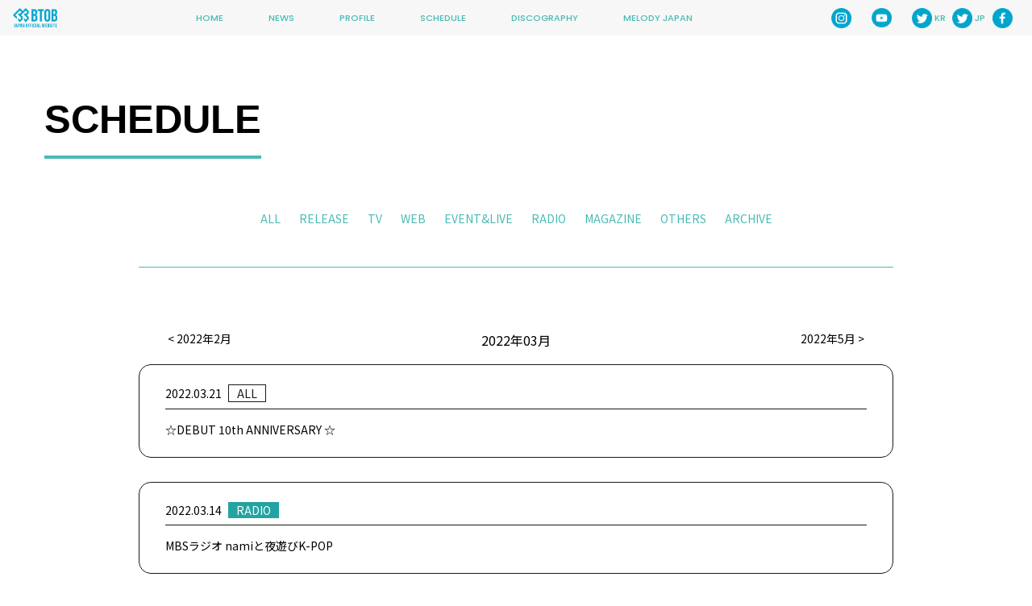

--- FILE ---
content_type: text/html; charset=UTF-8
request_url: https://btob.cubeent.jp/2022/03/?schedule-cat=all
body_size: 36888
content:
<!DOCTYPE HTML PUBLIC "-//W3C//DTD HTML 4.01 Transitional//EN" "http://www.w3.org/TR/html4/loose.dtd">
<html>
	<head>
		<meta http-equiv="Content-Type" content="text/html; charset=utf-8">
		<meta name="viewport" content="width=device-width, viewport-fit=cover">
		<meta name="format-detection" content="telephone=no">
		
		<title>スケジュール | BTOB 日本オフィシャルサイト</title>
		<meta name="description" content="韓国(K-POP)6人組の実力派ボーイズグループBTOBの日本オフィシャルサイト。">
		<meta name="keywords" content="BTOB,Melody,メロジャ,メロディー,BTOBジャパン,日本BTOB,MelodyJapan,BTOBofficial,BTOBオフィシャル,비투비,びとぉび,ウングァン,ミンヒョク,ヒョンシク,ソンジェ,プニエル,チャンソプ,CUBE,K-pop,韓国グループ">
		
		<meta property="og:title" content="スケジュール | BTOB 日本オフィシャルサイト">
		<meta property="og:type" content="website">
		<meta property="og:url" content="https://btob.cubeent.jp/schedule/%e2%98%86debut-10th-anniversary-%e2%98%86/">
		<meta property="og:image" content="https://btob.cubeent.jp/wpset/wp-content/uploads/2023/04/비투비-WISH-버전-기사합본_단체.jpg">
		<meta property="og:site_name" content="BTOB 日本オフィシャルサイト">
		<meta property="og:description" content="韓国(K-POP)6人組の実力派ボーイズグループBTOBの日本オフィシャルサイト。">
		<meta name="twitter:card" content="summary_large_image">
		<meta name="twitter:site" content="@BTOBOFFICIAL_JP">

<meta name='robots' content='max-image-preview:large' />
<link rel="alternate" type="application/rss+xml" title="BTOB_本番 &raquo; ALL スケジュールカテゴリー のフィード" href="https://btob.cubeent.jp/schedule/schedule-cat/all/feed/" />
<style id='wp-img-auto-sizes-contain-inline-css' type='text/css'>
img:is([sizes=auto i],[sizes^="auto," i]){contain-intrinsic-size:3000px 1500px}
/*# sourceURL=wp-img-auto-sizes-contain-inline-css */
</style>
<link rel='stylesheet' id='eo-leaflet.js-css' href='https://btob.cubeent.jp/wpset/wp-content/plugins/event-organiser/lib/leaflet/leaflet.min.css?ver=1.4.0' type='text/css' media='all' />
<style id='eo-leaflet.js-inline-css' type='text/css'>
.leaflet-popup-close-button{box-shadow:none!important;}
/*# sourceURL=eo-leaflet.js-inline-css */
</style>
<style id='wp-emoji-styles-inline-css' type='text/css'>

	img.wp-smiley, img.emoji {
		display: inline !important;
		border: none !important;
		box-shadow: none !important;
		height: 1em !important;
		width: 1em !important;
		margin: 0 0.07em !important;
		vertical-align: -0.1em !important;
		background: none !important;
		padding: 0 !important;
	}
/*# sourceURL=wp-emoji-styles-inline-css */
</style>
<style id='wp-block-library-inline-css' type='text/css'>
:root{--wp-block-synced-color:#7a00df;--wp-block-synced-color--rgb:122,0,223;--wp-bound-block-color:var(--wp-block-synced-color);--wp-editor-canvas-background:#ddd;--wp-admin-theme-color:#007cba;--wp-admin-theme-color--rgb:0,124,186;--wp-admin-theme-color-darker-10:#006ba1;--wp-admin-theme-color-darker-10--rgb:0,107,160.5;--wp-admin-theme-color-darker-20:#005a87;--wp-admin-theme-color-darker-20--rgb:0,90,135;--wp-admin-border-width-focus:2px}@media (min-resolution:192dpi){:root{--wp-admin-border-width-focus:1.5px}}.wp-element-button{cursor:pointer}:root .has-very-light-gray-background-color{background-color:#eee}:root .has-very-dark-gray-background-color{background-color:#313131}:root .has-very-light-gray-color{color:#eee}:root .has-very-dark-gray-color{color:#313131}:root .has-vivid-green-cyan-to-vivid-cyan-blue-gradient-background{background:linear-gradient(135deg,#00d084,#0693e3)}:root .has-purple-crush-gradient-background{background:linear-gradient(135deg,#34e2e4,#4721fb 50%,#ab1dfe)}:root .has-hazy-dawn-gradient-background{background:linear-gradient(135deg,#faaca8,#dad0ec)}:root .has-subdued-olive-gradient-background{background:linear-gradient(135deg,#fafae1,#67a671)}:root .has-atomic-cream-gradient-background{background:linear-gradient(135deg,#fdd79a,#004a59)}:root .has-nightshade-gradient-background{background:linear-gradient(135deg,#330968,#31cdcf)}:root .has-midnight-gradient-background{background:linear-gradient(135deg,#020381,#2874fc)}:root{--wp--preset--font-size--normal:16px;--wp--preset--font-size--huge:42px}.has-regular-font-size{font-size:1em}.has-larger-font-size{font-size:2.625em}.has-normal-font-size{font-size:var(--wp--preset--font-size--normal)}.has-huge-font-size{font-size:var(--wp--preset--font-size--huge)}.has-text-align-center{text-align:center}.has-text-align-left{text-align:left}.has-text-align-right{text-align:right}.has-fit-text{white-space:nowrap!important}#end-resizable-editor-section{display:none}.aligncenter{clear:both}.items-justified-left{justify-content:flex-start}.items-justified-center{justify-content:center}.items-justified-right{justify-content:flex-end}.items-justified-space-between{justify-content:space-between}.screen-reader-text{border:0;clip-path:inset(50%);height:1px;margin:-1px;overflow:hidden;padding:0;position:absolute;width:1px;word-wrap:normal!important}.screen-reader-text:focus{background-color:#ddd;clip-path:none;color:#444;display:block;font-size:1em;height:auto;left:5px;line-height:normal;padding:15px 23px 14px;text-decoration:none;top:5px;width:auto;z-index:100000}html :where(.has-border-color){border-style:solid}html :where([style*=border-top-color]){border-top-style:solid}html :where([style*=border-right-color]){border-right-style:solid}html :where([style*=border-bottom-color]){border-bottom-style:solid}html :where([style*=border-left-color]){border-left-style:solid}html :where([style*=border-width]){border-style:solid}html :where([style*=border-top-width]){border-top-style:solid}html :where([style*=border-right-width]){border-right-style:solid}html :where([style*=border-bottom-width]){border-bottom-style:solid}html :where([style*=border-left-width]){border-left-style:solid}html :where(img[class*=wp-image-]){height:auto;max-width:100%}:where(figure){margin:0 0 1em}html :where(.is-position-sticky){--wp-admin--admin-bar--position-offset:var(--wp-admin--admin-bar--height,0px)}@media screen and (max-width:600px){html :where(.is-position-sticky){--wp-admin--admin-bar--position-offset:0px}}

/*# sourceURL=wp-block-library-inline-css */
</style><style id='global-styles-inline-css' type='text/css'>
:root{--wp--preset--aspect-ratio--square: 1;--wp--preset--aspect-ratio--4-3: 4/3;--wp--preset--aspect-ratio--3-4: 3/4;--wp--preset--aspect-ratio--3-2: 3/2;--wp--preset--aspect-ratio--2-3: 2/3;--wp--preset--aspect-ratio--16-9: 16/9;--wp--preset--aspect-ratio--9-16: 9/16;--wp--preset--color--black: #000000;--wp--preset--color--cyan-bluish-gray: #abb8c3;--wp--preset--color--white: #ffffff;--wp--preset--color--pale-pink: #f78da7;--wp--preset--color--vivid-red: #cf2e2e;--wp--preset--color--luminous-vivid-orange: #ff6900;--wp--preset--color--luminous-vivid-amber: #fcb900;--wp--preset--color--light-green-cyan: #7bdcb5;--wp--preset--color--vivid-green-cyan: #00d084;--wp--preset--color--pale-cyan-blue: #8ed1fc;--wp--preset--color--vivid-cyan-blue: #0693e3;--wp--preset--color--vivid-purple: #9b51e0;--wp--preset--gradient--vivid-cyan-blue-to-vivid-purple: linear-gradient(135deg,rgb(6,147,227) 0%,rgb(155,81,224) 100%);--wp--preset--gradient--light-green-cyan-to-vivid-green-cyan: linear-gradient(135deg,rgb(122,220,180) 0%,rgb(0,208,130) 100%);--wp--preset--gradient--luminous-vivid-amber-to-luminous-vivid-orange: linear-gradient(135deg,rgb(252,185,0) 0%,rgb(255,105,0) 100%);--wp--preset--gradient--luminous-vivid-orange-to-vivid-red: linear-gradient(135deg,rgb(255,105,0) 0%,rgb(207,46,46) 100%);--wp--preset--gradient--very-light-gray-to-cyan-bluish-gray: linear-gradient(135deg,rgb(238,238,238) 0%,rgb(169,184,195) 100%);--wp--preset--gradient--cool-to-warm-spectrum: linear-gradient(135deg,rgb(74,234,220) 0%,rgb(151,120,209) 20%,rgb(207,42,186) 40%,rgb(238,44,130) 60%,rgb(251,105,98) 80%,rgb(254,248,76) 100%);--wp--preset--gradient--blush-light-purple: linear-gradient(135deg,rgb(255,206,236) 0%,rgb(152,150,240) 100%);--wp--preset--gradient--blush-bordeaux: linear-gradient(135deg,rgb(254,205,165) 0%,rgb(254,45,45) 50%,rgb(107,0,62) 100%);--wp--preset--gradient--luminous-dusk: linear-gradient(135deg,rgb(255,203,112) 0%,rgb(199,81,192) 50%,rgb(65,88,208) 100%);--wp--preset--gradient--pale-ocean: linear-gradient(135deg,rgb(255,245,203) 0%,rgb(182,227,212) 50%,rgb(51,167,181) 100%);--wp--preset--gradient--electric-grass: linear-gradient(135deg,rgb(202,248,128) 0%,rgb(113,206,126) 100%);--wp--preset--gradient--midnight: linear-gradient(135deg,rgb(2,3,129) 0%,rgb(40,116,252) 100%);--wp--preset--font-size--small: 13px;--wp--preset--font-size--medium: 20px;--wp--preset--font-size--large: 36px;--wp--preset--font-size--x-large: 42px;--wp--preset--spacing--20: 0.44rem;--wp--preset--spacing--30: 0.67rem;--wp--preset--spacing--40: 1rem;--wp--preset--spacing--50: 1.5rem;--wp--preset--spacing--60: 2.25rem;--wp--preset--spacing--70: 3.38rem;--wp--preset--spacing--80: 5.06rem;--wp--preset--shadow--natural: 6px 6px 9px rgba(0, 0, 0, 0.2);--wp--preset--shadow--deep: 12px 12px 50px rgba(0, 0, 0, 0.4);--wp--preset--shadow--sharp: 6px 6px 0px rgba(0, 0, 0, 0.2);--wp--preset--shadow--outlined: 6px 6px 0px -3px rgb(255, 255, 255), 6px 6px rgb(0, 0, 0);--wp--preset--shadow--crisp: 6px 6px 0px rgb(0, 0, 0);}:where(.is-layout-flex){gap: 0.5em;}:where(.is-layout-grid){gap: 0.5em;}body .is-layout-flex{display: flex;}.is-layout-flex{flex-wrap: wrap;align-items: center;}.is-layout-flex > :is(*, div){margin: 0;}body .is-layout-grid{display: grid;}.is-layout-grid > :is(*, div){margin: 0;}:where(.wp-block-columns.is-layout-flex){gap: 2em;}:where(.wp-block-columns.is-layout-grid){gap: 2em;}:where(.wp-block-post-template.is-layout-flex){gap: 1.25em;}:where(.wp-block-post-template.is-layout-grid){gap: 1.25em;}.has-black-color{color: var(--wp--preset--color--black) !important;}.has-cyan-bluish-gray-color{color: var(--wp--preset--color--cyan-bluish-gray) !important;}.has-white-color{color: var(--wp--preset--color--white) !important;}.has-pale-pink-color{color: var(--wp--preset--color--pale-pink) !important;}.has-vivid-red-color{color: var(--wp--preset--color--vivid-red) !important;}.has-luminous-vivid-orange-color{color: var(--wp--preset--color--luminous-vivid-orange) !important;}.has-luminous-vivid-amber-color{color: var(--wp--preset--color--luminous-vivid-amber) !important;}.has-light-green-cyan-color{color: var(--wp--preset--color--light-green-cyan) !important;}.has-vivid-green-cyan-color{color: var(--wp--preset--color--vivid-green-cyan) !important;}.has-pale-cyan-blue-color{color: var(--wp--preset--color--pale-cyan-blue) !important;}.has-vivid-cyan-blue-color{color: var(--wp--preset--color--vivid-cyan-blue) !important;}.has-vivid-purple-color{color: var(--wp--preset--color--vivid-purple) !important;}.has-black-background-color{background-color: var(--wp--preset--color--black) !important;}.has-cyan-bluish-gray-background-color{background-color: var(--wp--preset--color--cyan-bluish-gray) !important;}.has-white-background-color{background-color: var(--wp--preset--color--white) !important;}.has-pale-pink-background-color{background-color: var(--wp--preset--color--pale-pink) !important;}.has-vivid-red-background-color{background-color: var(--wp--preset--color--vivid-red) !important;}.has-luminous-vivid-orange-background-color{background-color: var(--wp--preset--color--luminous-vivid-orange) !important;}.has-luminous-vivid-amber-background-color{background-color: var(--wp--preset--color--luminous-vivid-amber) !important;}.has-light-green-cyan-background-color{background-color: var(--wp--preset--color--light-green-cyan) !important;}.has-vivid-green-cyan-background-color{background-color: var(--wp--preset--color--vivid-green-cyan) !important;}.has-pale-cyan-blue-background-color{background-color: var(--wp--preset--color--pale-cyan-blue) !important;}.has-vivid-cyan-blue-background-color{background-color: var(--wp--preset--color--vivid-cyan-blue) !important;}.has-vivid-purple-background-color{background-color: var(--wp--preset--color--vivid-purple) !important;}.has-black-border-color{border-color: var(--wp--preset--color--black) !important;}.has-cyan-bluish-gray-border-color{border-color: var(--wp--preset--color--cyan-bluish-gray) !important;}.has-white-border-color{border-color: var(--wp--preset--color--white) !important;}.has-pale-pink-border-color{border-color: var(--wp--preset--color--pale-pink) !important;}.has-vivid-red-border-color{border-color: var(--wp--preset--color--vivid-red) !important;}.has-luminous-vivid-orange-border-color{border-color: var(--wp--preset--color--luminous-vivid-orange) !important;}.has-luminous-vivid-amber-border-color{border-color: var(--wp--preset--color--luminous-vivid-amber) !important;}.has-light-green-cyan-border-color{border-color: var(--wp--preset--color--light-green-cyan) !important;}.has-vivid-green-cyan-border-color{border-color: var(--wp--preset--color--vivid-green-cyan) !important;}.has-pale-cyan-blue-border-color{border-color: var(--wp--preset--color--pale-cyan-blue) !important;}.has-vivid-cyan-blue-border-color{border-color: var(--wp--preset--color--vivid-cyan-blue) !important;}.has-vivid-purple-border-color{border-color: var(--wp--preset--color--vivid-purple) !important;}.has-vivid-cyan-blue-to-vivid-purple-gradient-background{background: var(--wp--preset--gradient--vivid-cyan-blue-to-vivid-purple) !important;}.has-light-green-cyan-to-vivid-green-cyan-gradient-background{background: var(--wp--preset--gradient--light-green-cyan-to-vivid-green-cyan) !important;}.has-luminous-vivid-amber-to-luminous-vivid-orange-gradient-background{background: var(--wp--preset--gradient--luminous-vivid-amber-to-luminous-vivid-orange) !important;}.has-luminous-vivid-orange-to-vivid-red-gradient-background{background: var(--wp--preset--gradient--luminous-vivid-orange-to-vivid-red) !important;}.has-very-light-gray-to-cyan-bluish-gray-gradient-background{background: var(--wp--preset--gradient--very-light-gray-to-cyan-bluish-gray) !important;}.has-cool-to-warm-spectrum-gradient-background{background: var(--wp--preset--gradient--cool-to-warm-spectrum) !important;}.has-blush-light-purple-gradient-background{background: var(--wp--preset--gradient--blush-light-purple) !important;}.has-blush-bordeaux-gradient-background{background: var(--wp--preset--gradient--blush-bordeaux) !important;}.has-luminous-dusk-gradient-background{background: var(--wp--preset--gradient--luminous-dusk) !important;}.has-pale-ocean-gradient-background{background: var(--wp--preset--gradient--pale-ocean) !important;}.has-electric-grass-gradient-background{background: var(--wp--preset--gradient--electric-grass) !important;}.has-midnight-gradient-background{background: var(--wp--preset--gradient--midnight) !important;}.has-small-font-size{font-size: var(--wp--preset--font-size--small) !important;}.has-medium-font-size{font-size: var(--wp--preset--font-size--medium) !important;}.has-large-font-size{font-size: var(--wp--preset--font-size--large) !important;}.has-x-large-font-size{font-size: var(--wp--preset--font-size--x-large) !important;}
/*# sourceURL=global-styles-inline-css */
</style>

<style id='classic-theme-styles-inline-css' type='text/css'>
/*! This file is auto-generated */
.wp-block-button__link{color:#fff;background-color:#32373c;border-radius:9999px;box-shadow:none;text-decoration:none;padding:calc(.667em + 2px) calc(1.333em + 2px);font-size:1.125em}.wp-block-file__button{background:#32373c;color:#fff;text-decoration:none}
/*# sourceURL=/wp-includes/css/classic-themes.min.css */
</style>
<link rel="https://api.w.org/" href="https://btob.cubeent.jp/wp-json/" /><link rel="alternate" title="JSON" type="application/json" href="https://btob.cubeent.jp/wp-json/wp/v2/schedule-cat/17" /><link rel="EditURI" type="application/rsd+xml" title="RSD" href="https://btob.cubeent.jp/wpset/xmlrpc.php?rsd" />
<meta name="generator" content="WordPress 6.9" />
		
		<link href="https://btob.cubeent.jp/wpset/wp-content/themes/myc/assets/css/remodal.css" rel="stylesheet" type="text/css">
    <link href="https://btob.cubeent.jp/wpset/wp-content/themes/myc/assets/css/swiper.min.css" rel="stylesheet" type="text/css">
		<link href="https://btob.cubeent.jp/wpset/wp-content/themes/myc/assets/css/pc.css" rel="stylesheet" type="text/css">
		<link href="https://btob.cubeent.jp/wpset/wp-content/themes/myc/assets/css/sp.css" rel="stylesheet" type="text/css">
    <link href="https://btob.cubeent.jp/wpset/wp-content/themes/myc/assets/css/calendar.css" rel="stylesheet" type="text/css">
    <link href="https://btob.cubeent.jp/wpset/wp-content/themes/myc/assets/css/custom.css" rel="stylesheet" type="text/css">
		<link href="https://btob.cubeent.jp/wpset/wp-content/themes/myc/style.css" rel="stylesheet" type="text/css">
		
		<script type="text/javascript" src="https://www.youtube.com/iframe_api" defer></script>
	</head>
	<body>
		<div id="myc" class="standby reset ">
			<div id="myc-is-pc" class="pc-only"></div>
			<div id="myc-loaded">
				<div id="myc-menu-open" class="sp-only">
					<a href="#">
						<img src="https://btob.cubeent.jp/wpset/wp-content/themes/myc/assets/images/sp/menu_open.png" alt="メニューを開く">
					</a>
				</div>
                <div id="myc-sp-header" class="sp-only">
                    <div class="logo">
                        <a href="/">
                            <img src="https://btob.cubeent.jp/wpset/wp-content/themes/myc/assets/images/gnavi_logo.png" width="641" height="236" alt="PENTAGON JAPAN OFFICIAL WEBSITE">
                        </a>
                    </div>
                </div>
                <div id="myc-gnavi" class="ez-flex">
                    
                    <div class="logo">
                        <a href="/">
                            <img src="https://btob.cubeent.jp/wpset/wp-content/themes/myc/assets/images/gnavi_logo.png" width="641" height="236" alt="PENTAGON JAPAN OFFICIAL WEBSITE">
                        </a>
                    </div>
                    
                    <div class="menu-list ez-flex ez-content-center">
										  <!--  -->
																						<div class="item"><a href="/" target="" class="active">HOME</a></div>
											<div class="item"><a href="https://btob.cubeent.jp/news" target="" class="">NEWS</a></div>
											<div class="item"><a href="https://btob.cubeent.jp/profile" target="" class="">PROFILE</a></div>
											<div class="item"><a href="https://btob.cubeent.jp/2026/01/?post_type=schedule" target="" class="">SCHEDULE</a></div>
											<div class="item"><a href="https://btob.cubeent.jp/discography" target="" class="">DISCOGRAPHY</a></div>
											<div class="item"><a href="https://melody-japan.com/lp/" target="new" class="">MELODY JAPAN</a></div>
										</div>
                    
										                    <div class="sns-list ez-flex">
                        <div class="item">
							<a href="https://instagram.com/cube_official_btob" target="new" class="link-sns"><img src="/assets/images/gnavi_sns_in.png" alt="Instagram"><span class="language"></span></a>                        </div>
                        <div class="item">
							<a href="https://www.youtube.com/user/officialbtob" target="new" class="link-sns"><img src="/assets/images/gnavi_sns_yt.png" alt="YouTube"><span class="language"></span></a>                        </div>
                        <div class="item">
							<a href="https://twitter.com/officialbtob" target="new" class="link-sns"><img src="/assets/images/gnavi_sns_tw.png" alt="twitter KR"><span class="language">KR</span></a>                        </div>
                        <div class="item">
							<a href="https://twitter.com/btobofficial_jp" target="new" class="link-sns"><img src="/assets/images/gnavi_sns_tw.png" alt="twitter JP"><span class="language">JP</span></a>                        </div>
                        <div class="item">
							<a href="https://www.facebook.com/BTOBofficial" target="new" class="link-sns"><img src="/assets/images/gnavi_sns_fb.png" alt="facebook"><span class="language"></span></a>                        </div>
                    </div>
							</div>

<div id="myc-news" class="section">
  <div class="centerview">
    <h2 class="section-title">SCHEDULE</h2>

    <div class="category-list">
  <div class="item">
      <a class="" href="https://btob.cubeent.jp/2026/01/?post_type=schedule">ALL</a>
    <a class="" href="https://btob.cubeent.jp/2026/01/?schedule-cat=release">RELEASE</a>
    <a class="" href="https://btob.cubeent.jp/2026/01/?schedule-cat=tv">TV</a>
    <a class="" href="https://btob.cubeent.jp/2026/01/?schedule-cat=web">WEB</a>
    <a class="" href="https://btob.cubeent.jp/2026/01/?schedule-cat=eventlive">EVENT&LIVE</a>
    <a class="" href="https://btob.cubeent.jp/2026/01/?schedule-cat=radio">RADIO</a>
    <a class="" href="https://btob.cubeent.jp/2026/01/?schedule-cat=magazine">MAGAZINE</a>
    <a class="" href="https://btob.cubeent.jp/2026/01/?schedule-cat=others">OTHERS</a>
    <a  class="modal-open">ARCHIVE</a>
  </div>
</div>
    <div class="section-inner type-sp-noside">

      
      
      
      <ul class="archive-pagination"><li class="previous"><a href="https://btob.cubeent.jp/2022/02/?schedule-cat=all">2022年2月</a></li><li class="currenttime">2022年03月</li><li class="next"><a href="https://btob.cubeent.jp/2022/05/?schedule-cat=all">2022年5月</a></li></ul>
      
      <!-- airchiveパネル用 -->
      <div class="archive_link_wrap">
  <div class="modal-container">
    <div class="modal-body">
    <div class="modal-close">×</div>
      <div class="modal-content">
        <p>2025</p>
        <ul class="archive_link_list">
                  </ul>
        <p>2024</p>
        <ul class="archive_link_list">
          <li class="archive_item"><a href="https://btob.cubeent.jp/2024/02?post_type=schedule">02</a></li><li class="archive_item"><a href="https://btob.cubeent.jp/2024/03?post_type=schedule">03</a></li><li class="archive_item"><a href="https://btob.cubeent.jp/2024/11?post_type=schedule">11</a></li>        </ul>
        <p>2023</p>
        <ul class="archive_link_list">
          <li class="archive_item"><a href="https://btob.cubeent.jp/2023/02?post_type=schedule">02</a></li><li class="archive_item"><a href="https://btob.cubeent.jp/2023/03?post_type=schedule">03</a></li><li class="archive_item"><a href="https://btob.cubeent.jp/2023/05?post_type=schedule">05</a></li><li class="archive_item"><a href="https://btob.cubeent.jp/2023/06?post_type=schedule">06</a></li><li class="archive_item"><a href="https://btob.cubeent.jp/2023/08?post_type=schedule">08</a></li><li class="archive_item"><a href="https://btob.cubeent.jp/2023/11?post_type=schedule">11</a></li>        </ul>
      </div>
    </div>
  </div>
</div>
      <div class="list">
                <div class="item sp-side">
          <a href="https://btob.cubeent.jp/schedule/%e2%98%86debut-10th-anniversary-%e2%98%86/">
            <p class="ez-large white">2022.03.21            <span class="all">ALL</span>            </p>
            <h3 class="title ez-large ez-row-s">☆DEBUT 10th ANNIVERSARY ☆</h3>
          </a>
        </div>
                <div class="item sp-side">
          <a href="https://btob.cubeent.jp/schedule/mbs%e3%83%a9%e3%82%b8%e3%82%aa-nami%e3%81%a8%e5%a4%9c%e9%81%8a%e3%81%b3k-pop/">
            <p class="ez-large white">2022.03.14            <span class="radio">RADIO</span>            </p>
            <h3 class="title ez-large ez-row-s">MBSラジオ namiと夜遊びK-POP</h3>
          </a>
        </div>
                <div class="item sp-side">
          <a href="https://btob.cubeent.jp/schedule/bs12-k%e3%82%b9%e3%82%bf%e5%ad%a6%e5%9c%92/">
            <p class="ez-large white">2022.03.13            <span class="tv">TV</span>            </p>
            <h3 class="title ez-large ez-row-s">BS12 Kスタ学園</h3>
          </a>
        </div>
                <div class="item sp-side">
          <a href="https://btob.cubeent.jp/schedule/nhk%e3%83%a9%e3%82%b8%e3%82%aar1-%e5%8f%a4%e5%ae%b6%e6%ad%a3%e4%ba%a8pop%e2%98%85a/">
            <p class="ez-large white">2022.03.12            <span class="radio">RADIO</span>            </p>
            <h3 class="title ez-large ez-row-s">NHKラジオR1 古家正亨POP★A</h3>
          </a>
        </div>
                <div class="item sp-side">
          <a href="https://btob.cubeent.jp/schedule/fm-northwave-colors-of-korea/">
            <p class="ez-large white">2022.03.12            <span class="radio">RADIO</span>            </p>
            <h3 class="title ez-large ez-row-s">FM northwave Colors Of Korea</h3>
          </a>
        </div>
                <div class="item sp-side">
          <a href="https://btob.cubeent.jp/schedule/inter-fm%e3%80%8cmusiclock-with-the-first-times%e3%80%8d-4/">
            <p class="ez-large white">2022.03.10            <span class="radio">RADIO</span>            </p>
            <h3 class="title ez-large ez-row-s">Inter FM「MUSIClock with THE FIRST TIMES」</h3>
          </a>
        </div>
                <div class="item sp-side">
          <a href="https://btob.cubeent.jp/schedule/inter-fm%e3%80%8cmusiclock-with-the-first-times%e3%80%8d-3/">
            <p class="ez-large white">2022.03.09            <span class="radio">RADIO</span>            </p>
            <h3 class="title ez-large ez-row-s">Inter FM「MUSIClock with THE FIRST TIMES」</h3>
          </a>
        </div>
                <div class="item sp-side">
          <a href="https://btob.cubeent.jp/schedule/inter-fm%e3%80%8cmusiclock-with-the-first-times%e3%80%8d-2/">
            <p class="ez-large white">2022.03.08            <span class="radio">RADIO</span>            </p>
            <h3 class="title ez-large ez-row-s">Inter FM「MUSIClock with THE FIRST TIMES」</h3>
          </a>
        </div>
                <div class="item sp-side">
          <a href="https://btob.cubeent.jp/schedule/%e3%83%9f%e3%83%a5%e3%83%bc%e3%82%b8%e3%83%83%e3%82%af%e3%83%bb%e3%82%b8%e3%83%a3%e3%83%91%e3%83%b3tv%e3%80%8cbtob-%e3%82%b9%e3%83%9a%e3%82%b7%e3%83%a3%e3%83%ab%e3%80%8d/">
            <p class="ez-large white">2022.03.07            <span class="tv">TV</span>            </p>
            <h3 class="title ez-large ez-row-s">ミュージック・ジャパンTV「BTOB スペシャル」</h3>
          </a>
        </div>
                <div class="item sp-side">
          <a href="https://btob.cubeent.jp/schedule/inter-fm%e3%80%8cmusiclock-with-the-first-times%e3%80%8d/">
            <p class="ez-large white">2022.03.07            <span class="radio">RADIO</span>            </p>
            <h3 class="title ez-large ez-row-s">Inter FM「MUSIClock with THE FIRST TIMES」</h3>
          </a>
        </div>
                <div class="item sp-side">
          <a href="https://btob.cubeent.jp/schedule/%e2%99%abhyunsik-birthday%e2%99%ab/">
            <p class="ez-large white">2022.03.07            <span class="all">ALL</span>            </p>
            <h3 class="title ez-large ez-row-s">♫HYUNSIK BIRTHDAY♫</h3>
          </a>
        </div>
                <div class="item sp-side">
          <a href="https://btob.cubeent.jp/schedule/fm%e4%ba%ac%e9%83%bd-kp-connection/">
            <p class="ez-large white">2022.03.06            <span class="radio">RADIO</span>            </p>
            <h3 class="title ez-large ez-row-s">FM京都 KP-CONNECTION</h3>
          </a>
        </div>
              </div>

    </div>
  </div>
</div>











				<!-- <div id="myc-footer">
                    <div class="centerview">
                        
                        <p class="ez-center ez-small">
                            Copyright &copy; 2021 VT CUBE JAPAN All rights reserved.
                        </p>
                        
					</div>
				</div> -->
				

            
				
				
				<div id="myc-menu" class="hide">
					<div class="bg">
					</div>
					
					<div class="contents">
                        
					<div class="list">
          <!--  -->
                    <div class="item"><a href="/" target="" class="">HOME</a></div>
          <div class="item"><a href="https://btob.cubeent.jp/news" target="" class="">NEWS</a></div>
          <div class="item"><a href="https://btob.cubeent.jp/profile" target="" class="">PROFILE</a></div>
          <div class="item"><a href="https://btob.cubeent.jp/2026/01/?post_type=schedule" target="" class="">SCHEDULE</a></div>
          <div class="item"><a href="https://btob.cubeent.jp/discography" target="" class="">DISCOGRAPHY</a></div>
          <div class="item"><a href="https://melody-japan.com/lp/" target="new" class="">MELODY JAPAN</a></div>
        </div>

                    <div class="sns-list ez-flex">
                        <div class="item">
							<a href="https://instagram.com/cube_official_btob" target="new" class="link-sns"><img src="/assets/images/sp/gnavi_sns_in.png" alt="Instagram"><span class="language"></span></a>                        </div>
                        <div class="item">
							<a href="https://www.youtube.com/user/officialbtob" target="new" class="link-sns"><img src="/assets/images/sp/gnavi_sns_yt.png" alt="YouTube"><span class="language"></span></a>                        </div>
                        <div class="item">
							<a href="https://twitter.com/officialbtob" target="new" class="link-sns"><img src="/assets/images/sp/gnavi_sns_tw.png" alt="twitter KR"><span class="language">KR</span></a>                        </div>
                        <div class="item">
							<a href="https://twitter.com/btobofficial_jp" target="new" class="link-sns"><img src="/assets/images/sp/gnavi_sns_tw.png" alt="twitter JP"><span class="language">JP</span></a>                        </div>
                        <div class="item">
							<a href="https://www.facebook.com/BTOBofficial" target="new" class="link-sns"><img src="/assets/images/sp/gnavi_sns_fb.png" alt="facebook"><span class="language"></span></a>                        </div>
                    </div>
	                        
					</div>
					
					<div id="myc-menu-close">
						<a href="#">
                            <img src="https://btob.cubeent.jp/wpset/wp-content/themes/myc/assets/images/sp/menu_close.png" width="48" alt="閉じる">
						</a>
					</div>
				</div>
				
				
				
			</div>
		</div>
		
	</body>

<script type="speculationrules">
{"prefetch":[{"source":"document","where":{"and":[{"href_matches":"/*"},{"not":{"href_matches":["/wpset/wp-*.php","/wpset/wp-admin/*","/wpset/wp-content/uploads/*","/wpset/wp-content/*","/wpset/wp-content/plugins/*","/wpset/wp-content/themes/myc/*","/*\\?(.+)"]}},{"not":{"selector_matches":"a[rel~=\"nofollow\"]"}},{"not":{"selector_matches":".no-prefetch, .no-prefetch a"}}]},"eagerness":"conservative"}]}
</script>
<script id="wp-emoji-settings" type="application/json">
{"baseUrl":"https://s.w.org/images/core/emoji/17.0.2/72x72/","ext":".png","svgUrl":"https://s.w.org/images/core/emoji/17.0.2/svg/","svgExt":".svg","source":{"concatemoji":"https://btob.cubeent.jp/wpset/wp-includes/js/wp-emoji-release.min.js?ver=6.9"}}
</script>
<script type="module">
/* <![CDATA[ */
/*! This file is auto-generated */
const a=JSON.parse(document.getElementById("wp-emoji-settings").textContent),o=(window._wpemojiSettings=a,"wpEmojiSettingsSupports"),s=["flag","emoji"];function i(e){try{var t={supportTests:e,timestamp:(new Date).valueOf()};sessionStorage.setItem(o,JSON.stringify(t))}catch(e){}}function c(e,t,n){e.clearRect(0,0,e.canvas.width,e.canvas.height),e.fillText(t,0,0);t=new Uint32Array(e.getImageData(0,0,e.canvas.width,e.canvas.height).data);e.clearRect(0,0,e.canvas.width,e.canvas.height),e.fillText(n,0,0);const a=new Uint32Array(e.getImageData(0,0,e.canvas.width,e.canvas.height).data);return t.every((e,t)=>e===a[t])}function p(e,t){e.clearRect(0,0,e.canvas.width,e.canvas.height),e.fillText(t,0,0);var n=e.getImageData(16,16,1,1);for(let e=0;e<n.data.length;e++)if(0!==n.data[e])return!1;return!0}function u(e,t,n,a){switch(t){case"flag":return n(e,"\ud83c\udff3\ufe0f\u200d\u26a7\ufe0f","\ud83c\udff3\ufe0f\u200b\u26a7\ufe0f")?!1:!n(e,"\ud83c\udde8\ud83c\uddf6","\ud83c\udde8\u200b\ud83c\uddf6")&&!n(e,"\ud83c\udff4\udb40\udc67\udb40\udc62\udb40\udc65\udb40\udc6e\udb40\udc67\udb40\udc7f","\ud83c\udff4\u200b\udb40\udc67\u200b\udb40\udc62\u200b\udb40\udc65\u200b\udb40\udc6e\u200b\udb40\udc67\u200b\udb40\udc7f");case"emoji":return!a(e,"\ud83e\u1fac8")}return!1}function f(e,t,n,a){let r;const o=(r="undefined"!=typeof WorkerGlobalScope&&self instanceof WorkerGlobalScope?new OffscreenCanvas(300,150):document.createElement("canvas")).getContext("2d",{willReadFrequently:!0}),s=(o.textBaseline="top",o.font="600 32px Arial",{});return e.forEach(e=>{s[e]=t(o,e,n,a)}),s}function r(e){var t=document.createElement("script");t.src=e,t.defer=!0,document.head.appendChild(t)}a.supports={everything:!0,everythingExceptFlag:!0},new Promise(t=>{let n=function(){try{var e=JSON.parse(sessionStorage.getItem(o));if("object"==typeof e&&"number"==typeof e.timestamp&&(new Date).valueOf()<e.timestamp+604800&&"object"==typeof e.supportTests)return e.supportTests}catch(e){}return null}();if(!n){if("undefined"!=typeof Worker&&"undefined"!=typeof OffscreenCanvas&&"undefined"!=typeof URL&&URL.createObjectURL&&"undefined"!=typeof Blob)try{var e="postMessage("+f.toString()+"("+[JSON.stringify(s),u.toString(),c.toString(),p.toString()].join(",")+"));",a=new Blob([e],{type:"text/javascript"});const r=new Worker(URL.createObjectURL(a),{name:"wpTestEmojiSupports"});return void(r.onmessage=e=>{i(n=e.data),r.terminate(),t(n)})}catch(e){}i(n=f(s,u,c,p))}t(n)}).then(e=>{for(const n in e)a.supports[n]=e[n],a.supports.everything=a.supports.everything&&a.supports[n],"flag"!==n&&(a.supports.everythingExceptFlag=a.supports.everythingExceptFlag&&a.supports[n]);var t;a.supports.everythingExceptFlag=a.supports.everythingExceptFlag&&!a.supports.flag,a.supports.everything||((t=a.source||{}).concatemoji?r(t.concatemoji):t.wpemoji&&t.twemoji&&(r(t.twemoji),r(t.wpemoji)))});
//# sourceURL=https://btob.cubeent.jp/wpset/wp-includes/js/wp-emoji-loader.min.js
/* ]]> */
</script>

	<script type="text/javascript" src="https://btob.cubeent.jp/wpset/wp-content/themes/myc/assets/js/jquery.js"></script>
	<script type="text/javascript" src="https://btob.cubeent.jp/wpset/wp-content/themes/myc/assets/js/ScrollMagic.min.js"></script>
	<script type="text/javascript">
		window.REMODAL_GLOBALS =
		{
			DEFAULTS:
			{
				appendTo: jQuery('#myc')
			}
		};
	</script>
	<script type="text/javascript" src="https://btob.cubeent.jp/wpset/wp-content/themes/myc/assets/js/remodal.min.js"></script>
    <script type="text/javascript" src="https://btob.cubeent.jp/wpset/wp-content/themes/myc/assets/js/swiper.min.js"></script>
	<script type="text/javascript" src="https://btob.cubeent.jp/wpset/wp-content/themes/myc/assets/js/ytmovie.js"></script>
	<script type="text/javascript" src="https://btob.cubeent.jp/wpset/wp-content/themes/myc/assets/js/common.js"></script>

	<script>
    $(function(){
  // 変数に要素を入れる
  var open = $('.modal-open'),
    close = $('.modal-close'),
    container = $('.modal-container');

  //開くボタンをクリックしたらモーダルを表示する
  open.on('click',function(){ 
    container.addClass('active');
    return false;
  });

  //閉じるボタンをクリックしたらモーダルを閉じる
  close.on('click',function(){  
    container.removeClass('active');
  });

  //モーダルの外側をクリックしたらモーダルを閉じる
  $(document).on('click',function(e) {
    if(!$(e.target).closest('.modal-body').length) {
      container.removeClass('active');
    }
  });
});


$(function(){
  var open = $('#myc-menu-open'),
    close = $('#myc-menu-close'),
    container = $('#myc-menu');

  //開くボタンをクリックしたらモーダルを表示する
  open.on('click',function(){
    container.removeClass('hide');
    return false;
  });

  //閉じるボタンをクリックしたらモーダルを閉じる
  close.on('click',function(){
    container.addClass('hide');
  });

  //モーダルの外側をクリックしたらモーダルを閉じる
  $(document).on('click',function(e) {
    if(!$(e.target).closest('.modal-body').length) {
      container.removeClass('active');
    }
  });
});


</script>

</html>


--- FILE ---
content_type: text/css
request_url: https://btob.cubeent.jp/wpset/wp-content/themes/myc/assets/css/sp.css
body_size: 1830
content:
@charset "utf-8";
@media screen and (max-width:768px) {
  body {
    min-width: inherit;
  }
  #myc {
    font-size: 13px;
    /*
            for footer
        */
    padding-bottom: calc(12vw + 48px);
  }
  #myc img {
    width: 100%;
    height: auto;
  }
  #myc .pc-only {
    display: none;
  }
  #myc .sp-only {
    display: inherit;
  }
  #myc img.sp-only {
    display: inline;
  }
  #myc a {
    text-decoration: underline;
  }
  #myc a:hover img {
    opacity: inherit;
  }
  #myc input[type=text], #myc input[type=password], #myc input[type=email], #myc textarea, #myc select {
    font-size: 16px;
  }
  #myc .centerview {
    padding: 0 2.4vw;
    width: inherit;
  }
  #myc .partition {
    width: inherit;
  }
  #myc .partition .left, #myc .partition .right {
    float: inherit;
    width: inherit;
  }
  #myc .sp-partition:after {
    content: "";
    display: block;
    clear: both;
  }
  #myc .sp-partition .sp-left {
    float: left;
    width: 50%;
  }
  #myc .sp-partition .sp-right {
    float: right;
    width: 50%;
  }
  #myc .sp-center {
    text-align: center;
  }
  #myc .sp-normal {
    font-size: 100%;
  }
  #myc .top-ss {
    margin-top: 2vw;
  }
  #myc .top-s {
    margin-top: 4vw;
  }
  #myc .top-m {
    margin-top: 6vw;
  }
  #myc .top-l {
    margin-top: 8vw;
  }
  #myc .top-ll {
    margin-top: 10vw;
  }
  #myc #myc-pagetop .fix-area {
    padding: 2vw;
  }
  #myc #myc-pagetop .pagetop {
    width: 40px;
  }
  #myc .video {
    margin: 0;
    width: inherit;
  }
  #myc .video .video-thumb {
    width: 100%;
    padding-bottom: 56.25%;
    height: 0px;
    position: relative;
  }
  #myc .video .video-thumb iframe {
    position: absolute;
    top: 0;
    left: 0;
    width: 100%;
    height: 100%;
  }
  #myc .section {
    padding: 12vw 0;
  }
  #myc .section-title {
    font-size: 180%;
  }
  #myc .section-inner {
    margin-top: 10vw;
    padding: 8vw 2.4vw 0;
  }
  #myc .section-inner.type-notop {}
  #myc .section-inner.type-border-bottom {
    padding-bottom: 10vw;
  }
  #myc .section-inner.type-sp-noside {
    padding-left: 0;
    padding-right: 0;
  }
  #myc .category-list+.section-inner {
    margin-top: 6.4vw;
  }
  #myc .ez-row-ll {
    margin-top: 12vw;
  }
  #myc .ez-row-l {
    margin-top: 8vw;
  }
  #myc .ez-row-m {
    margin-top: 4vw;
  }
  #myc .ez-row-s {
    margin-top: 2vw;
  }
  #myc .ez-pad-l {
    padding: 8vw 12vw;
  }
  #myc .ez-pad-m {
    padding: 4vw 6vw;
  }
  #myc .ez-pad-s {
    padding: 2vw 3vw;
  }
  #myc .ez-inline {}
  #myc .ez-zerolist {}
  #myc .ez-left {}
  #myc .ez-right {}
  #myc .ez-center {}
  #myc .ez-table {}
  #myc .ez-tr {}
  #myc .ez-th {}
  #myc .ez-td {}
  #myc .ez-wide {}
  #myc .ez-flex {}
  #myc .ez-content-center {}
  #myc .ez-flex-wrap {}
  #myc .ez-vmiddle {}
  #myc .ez-vtop {}
  #myc .ez-small {}
  #myc .ez-large {}
  #myc .ez-bold {}
  #myc .ez-nowrap {}
  #myc .ez-relative {}
  #myc .ez-red {}
  #myc .ez-bg-white {}
  #myc .ez-subsection {
    padding: 8vw 0;
  }
  #myc .ez-subsection:first-child {
    padding-top: 0;
  }
  #myc .ez-subsection:last-child {
    padding-bottom: 0;
  }
  #myc .ez-subsection-inner {
    margin-top: 4vw;
  }
  #myc .ez-pcwidebox {
    display: inherit;
    justify-content: inherit;
  }
  #myc .ez-pcwidebox .item {
    width: inherit;
  }
  #myc .ez-pcwidebox .item+.item {
    margin-left: inherit;
    margin-top: 8vw;
  }
  /*
		modal
	*/
  #myc .modal {
    vertical-align: top;
    box-sizing: border-box;
    margin: 0 auto;
    padding: 64px 2.4vw;
    width: 100%;
    text-align: left;
    pointer-events: none;
  }
  #myc .modal .firstview {
    padding: 10vw 10vw 12vw;
    width: inherit;
  }
  #myc .modal.type-movie .firstview {
    width: inherit;
  }
  #myc .modal .firstview .close-button {
    top: -33px;
    width: 32px;
    height: 32px;
  }
  #myc .modal .firstview .photo-area .button {
    transform: translateY(-10px);
  }
  #myc .modal .firstview .photo-area .swiper-button-prev {
    left: -24px;
    margin-top: -10px;
    width: 12px;
    height: 20px;
  }
  #myc .modal .firstview .photo-area .swiper-button-next {
    right: -24px;
    margin-top: -10px;
    width: 12px;
    height: 20px;
  }
  #myc .remodal-overlay {}
  #myc .logo {
    padding: 3.2vw 3.33vw;
    height: 6.4vw;
  }
  #myc .logo img {
    height: 6.4vw;
  }
  #myc .sns-list .item+.item {
    margin-left: 22px;
  }
  #myc .sns-list .link-sns {
    width: 22px;
    height: 22px;
  }
  #myc .sns-list .link-sns img {}
  #myc .sns-list .link-sns .language {
    left: 23px;
  }
  #myc .category-list {
    margin: 8vw auto 0;
    flex-wrap: wrap;
  }
  #myc .category-list .item {
    /* white-space: nowrap; */
    font-size: 85%;
		text-align: center;
  }
  #myc .category-list .item+.item {
    margin-left: 5px;
  }
  #myc .category-list .item a {

	}
  #myc .category-list .item a:hover, #myc .category-list .item a.active {}
  #myc .sp-side {
    padding-left: 2.4vw !important;
    padding-right: 2.4vw !important;
  }
  /*
        paging
    */
  #myc .paging {
    margin-top: 8vw;
  }
  #myc .paging .item+.item {
    margin-left: 6px;
  }
  #myc .paging .item a, #myc .paging .item span {
    width: 32px;
    height: 36px;
  }
  #myc .paging .item.number a, #myc .paging .item.number span {
    padding: 10px 10px;
    line-height: 12px;
    font-size: 12px;
  }
  /*
		menu
	*/
  #myc #myc-menu-open {
    right: 3.33vw;
    top: 3.2vw;
  }
  #myc #myc-menu-open img {
    width: auto;
    height: 6.4vw;
  }
  #myc #myc-menu {}
  #myc #myc-menu .bg {}
  #myc #myc-menu .contents {
    padding: 0 12.4vw;
    margin-left: inherit;
  }
  #myc #myc-menu #myc-menu-close {
    right: 3.33vw;
    top: 3.2vw;
  }
  #myc #myc-menu #myc-menu-close img {
    width: auto;
    height: 6.4vw;
  }
  #myc #myc-menu .list .item+.item {
    margin-top: 32px;
  }
  #myc #myc-menu .list .item img {
    width: 100%;
  }
  #myc #myc-menu .sns-list {
    bottom: 8vw;
  }
  #myc #myc-menu .sns-list .link-sns {
    width: 32px;
    height: 32px;
  }
  #myc #myc-menu .sns-list .language {
    left: 35px;
  }
  #myc #myc-sp-header {
    position: sticky;
    top: 0;
    background-color: #fff;
    z-index: 4;
  }
  #myc.type-home #myc-sp-header {
    display: none;
  }
  #myc #myc-gnavi {
    display: none;
  }
  #myc #myc-gnavi .menu-list {}
  #myc #myc-gnavi .menu-list .item+.item {}
  #myc #myc-gnavi .menu-list .item a {}
  #myc #myc-gnavi .sns-list {}
  #myc #myc-information .left {
    width: inherit;
  }
  #myc #myc-information .right {
    margin-top: 24px;
    width: inherit;
  }
  #myc #myc-information .photo img {
    width: 67.2vw;
  }
  #myc #myc-information .category a {
    text-decoration: none;
  }
  #myc #myc-newssns .newssns-partition {
    display: inherit;
    justify-content: inherit;
  }
  #myc #myc-newssns .newssns-partition .side {
    width: inherit;
  }
  #myc #myc-newssns .newssns-partition .side+.side {
    margin-top: 16vw;
  }
  #myc #myc-newssns .list .item {
    padding: 20px 0;
  }
  #myc #myc-newssns .list .item a {
    text-decoration: none;
  }
  #myc #myc-banner .list {
    display: inherit;
  }
  #myc #myc-banner .list .item {
    width: inherit;
    text-align: center;
  }
  #myc #myc-banner .list .item+.item {
    margin-left: inherit;
  }
  #myc #myc-banner .list .item:nth-child(n+2), #myc #myc-banner .list .item:nth-child(n+4) {
    margin-top: 10vw;
  }
  #myc #myc-banner .list .item:nth-child(3n-2) {
    margin-left: inherit;
  }
  #myc #myc-banner .list .item img {
    width: 50vw;
  }
  #myc #myc-footer {
    padding: 16px 0;
  }
  #myc #myc-back {
    padding-top: inherit;
    padding: 4vw 0;
  }
  #myc #myc-discography .list .item {
    margin-left: 4%;
    width: 48%;
  }
  #myc #myc-discography .list .item:nth-child(6n-5) {
    margin-left: inherit;
  }
  #myc #myc-discography .list .item:nth-child(2n-1) {
    margin-left: 0 !important;
  }
  #myc #myc-discography .list .item:nth-child(n+7), #myc #myc-discography .list .item:nth-child(n+3) {
    margin-top: 8vw;
  }
  #myc #myc-discography .list .item .link {}
  #myc #myc-discography .list .item .thumb {}
  #myc #myc-discography .list .item .thumb img {}
  #myc #myc-discography .list .item .desc {
    margin-top: 8px;
  }
  #myc #myc-discography .list .item .desc .category {}
  #myc #myc-discography .list .item .desc .title {
    margin-top: 8px;
  }
  #myc #myc-news .list .item {
    padding: 8vw 0;
  }
  #myc #myc-news .list .item:first-child {}
  #myc #myc-news .list .item .title a {
    text-decoration: none;
  }
  #myc #myc-profile .main img {}
  #myc #myc-profile .list .list-item, #myc #myc-profile .list .list-item:nth-child(3n-2) {
    width: 48.5%;
    margin-left: 3%;
    font-size: 90%;
  }
  #myc #myc-profile .list .list-item:nth-child(2n-1) {
    margin-left: 0;
  }
  #myc #myc-profile .list .list-item:nth-child(n+4), #myc #myc-profile .list .list-item:nth-child(n+3) {
    margin-top: 8vw;
  }
  #myc #myc-profile .list .list-item .thumb img {
    width: 100%;
    height: auto;
  }
  #myc #myc-profile .list .list-item .sns-list .item+.item {
    margin-left: 16px;
  }
  #myc #myc-profile .list .list-item .sns-list .link-sns {
    width: 20px;
    height: 20px;
  }
  #myc #myc-profile .list .list-item .sns-list .link-sns .language {
    left: 21px;
  }
}

--- FILE ---
content_type: text/css
request_url: https://btob.cubeent.jp/wpset/wp-content/themes/myc/assets/css/calendar.css
body_size: 302
content:
@charset "utf-8";

/*
    schedule calendar
*/
.fc-toolbar
{
    color: #003251 !important;
}

.fc-unthemed
{
    color: #003251;
}

.fc-unthemed .fc-popover,
.fc-unthemed .fc-row,
.fc-unthemed hr,
.fc-unthemed tbody,
.fc-unthemed td,
.fc-unthemed th,
.fc-unthemed thead
{
    border-color: #004e7e !important;
}

.fc-widget-header
{
    color: #fff;
    background: #003251 !important;
}

.eo-fullcalendar-reset.fc-unthemed .fc-today
{
    background: #e3f5fa !important;
}

.fc-ltr .fc-basic-view .fc-day-number
{
    padding: 8px !important;
    font-size: 110%;
}

.fc-event
{
    /*border: 1px solid #2d7fbe !important;*/
    /*background-color: #2d7fbe !important;*/
}

.fc-state-default
{
    color: #fff !important;
    background-color: #00a5ce !important;
}

.fc-today-button
{
    color: #fff !important;/*★*/
    background-color: #003251 !important;
}

.fc-basic-view tbody .fc-row
{
    min-height: 7em !important;
}





@media screen and (max-width:768px)
{
    .fc-ltr .fc-basic-view .fc-day-number
    {
        padding: 4px !important;
    }
}

--- FILE ---
content_type: text/css
request_url: https://btob.cubeent.jp/wpset/wp-content/themes/myc/assets/css/custom.css
body_size: 1510
content:
@charset "utf-8";
#myc.type-home #myc-information {
  padding-bottom: 0;
}

#myc #myc-banner {
  padding: 0;
}


/* スケジュールページ追加 */

.archive-pagination {
  display: flex;
  justify-content: space-between;
  list-style: none;
}

.archive-pagination li, .archive-pagination li a {
  /* color: #fff; */
  text-align: center;
  padding: 4px 8px;
  margin: 0 10px;
  width: auto;
}

.archive-pagination li.previous a:before {
  content: '< ';
}

.archive-pagination li.next a:after {
  content: ' >';
}

.archive_link_list {
  list-style: none;
}


/*モーダルを開くボタン*/

.modal-open {
  cursor: pointer;
}


/*モーダル本体の指定 + モーダル外側の背景の指定*/

.modal-container {
  position: fixed;
  top: 0;
  left: 0;
  width: 100%;
  height: 100%;
  text-align: center;
  background: rgba(0, 0, 0, 50%);
  padding: 40px 20px;
  overflow: auto;
  opacity: 0;
  visibility: hidden;
  transition: .3s;
  box-sizing: border-box;
}


/*モーダル本体の擬似要素の指定*/

.modal-container:before {
  content: "";
  display: inline-block;
  vertical-align: middle;
  height: 100%;
}


/*モーダル本体に「active」クラス付与した時のスタイル*/

.modal-container.active {
  opacity: 1;
  visibility: visible;
}


/*モーダル枠の指定*/

.modal-body {
  position: relative;
  display: inline-block;
  vertical-align: middle;
  max-width: 350px;
  width: 90%;
}


/*モーダルを閉じるボタンの指定*/

.modal-close {
  position: absolute;
  display: flex;
  align-items: center;
  justify-content: center;
  top: 10px;
  right: 5px;
  width: 50px;
  height: 50px;
  font-size: 40px;
  color: #000;
  cursor: pointer;
}


/*モーダル内のコンテンツの指定*/

.modal-content {
  background: #fff;
  text-align: left;
  padding: 20px;
  height: 450px;
  overflow-y: scroll;
}

.modal-content p {
  color: #191919;
  font-size: 1.8rem !important;
  text-align: center;
}

.archive_link_list {
  display: flex;
  flex-wrap: wrap;
}

.archive_item {
  background: #49bab4;
  border-radius: 5px;
  display: inline-block;
  margin: 10px;
  width: calc(100% / 3 - 20px);
  text-align: center;
}

.archive_item a {
  display: block;
  padding: 1rem;
  font-size: 1.4rem;
  color: #fff !important;
}

.archive_item:hover a {
  text-decoration: none !important;
}

.currenttime {
  font-size: 16px;
}

@media (max-width:480px) {
  .archive-pagination li, .archive-pagination li a {
    margin: 0;
  }
  .currenttime {
    font-size: 14px;
  }
  .modal-close {
    top: 30px;
  }
}


/* ----------------------------------------
ページネーション pagination
------------------------------------------*/

.pagination_wrap {
  margin-top: 50px;
}

.pagination {
  text-align: center;
}

.page-numbers {
  color: #191919;
  padding: .5rem 1rem;
  /* border-radius: 3px; */
}

.page-numbers.current {
  color: #191919;
  padding: .5rem 1rem;
}

.page-numbers.prev {
  padding: .5rem;
}

.page-numbers.next {
  padding: .5rem;
}

.pager {
  text-align: center;
}

.pager li {
  display: inline-block;
  vertical-align: middle;
}

.pager li a {
  padding: 1rem 4rem;
  display: block;
  border: 1px solid #49bab4;
  border-radius: 3px;
}

.pager .all a {
  border: 1px solid #49bab4;
}

@media (max-width: 767px) {
  .page-numbers, .page-numbers.current, .page-numbers.prev, .page-numbers.next {
    padding: .5rem;
    /* margin-right: 5px; */
  }
  .pager li a {
    padding: .5rem;
  }
}

#myc .category-list+.section-inner {
  width: 80%;
  margin: 50px auto 0;
}

#myc #myc-news .list .item {
  border: 1px solid #191919;
  padding: 1.5rem 2rem;
  border-radius: 15px;
  margin-bottom: 30px;
}

#myc #myc-news .list .item h3 {
  border-top: 1px solid #191919;
  padding-top: 15px;
}

#myc .category-list .item a {
  padding: 0 10px;
}

#myc .category-list .item a:nth-child(1):hover, #myc .category-list .item a:nth-child(1).current {
  border: 1px solid #191919;
}

#myc .category-list .item a:nth-child(2):hover, #myc .category-list .item a:nth-child(2).current {
  background: rgb(14, 21, 45);
  color: #fff;
}

#myc .category-list .item a:nth-child(3):hover, #myc .category-list .item a:nth-child(3).current {
  background: rgb(28, 84, 161);
  color: #fff;
}

#myc .category-list .item a:nth-child(4):hover, #myc .category-list .item a:nth-child(4).current {
  background: rgb(35, 106, 203);
  color: #fff;
}

#myc .category-list .item a:nth-child(5):hover, #myc .category-list .item a:nth-child(5).current {
  background: rgb(63, 128, 211);
  color: #fff;
}

#myc .category-list .item a:nth-child(6):hover, #myc .category-list .item a:nth-child(6).current {
  background: rgb(35, 163, 161);
  color: #fff;
}

#myc .category-list .item a:nth-child(7):hover, #myc .category-list .item a:nth-child(7).current {
  background: rgb(66, 214, 211);
  color: #fff;
}

#myc .category-list .item a:nth-child(8):hover, #myc .category-list .item a:nth-child(8).current {
  background: rgb(133, 230, 229);
  color: #fff;
}

#myc .category-list .item a:nth-child(9):hover, #myc .category-list .item a:nth-child(9).current {
  background: rgb(174, 174, 174);
  color: #fff;
}

#myc #myc-news .list .item p .all {
  background: #fff;
  color: #191919;
  border: 1px solid #191919;
}

#myc #myc-news .list .item p .release {
  background: rgb(14, 21, 45);
  color: #fff;
}

#myc #myc-news .list .item p .tv {
  background: rgb(28, 84, 161);
  color: #fff;
}

#myc #myc-news .list .item p .web {
  background: rgb(35, 106, 203);
  color: #fff;
}

#myc #myc-news .list .item p .eventlive {
  background: rgb(63, 128, 211);
  color: #fff;
}

#myc #myc-news .list .item p .radio {
  background: rgb(35, 163, 161);
  color: #fff;
}

#myc #myc-news .list .item p .magazin {
  background: rgb(66, 214, 211);
  color: #fff;
}

#myc #myc-news .list .item p .archive {
  background: rgb(133, 230, 229);
  color: #fff;
}

#myc #myc-news .list .item p .others {
  background: rgb(174, 174, 174);
  color: #fff;
}

#myc #myc-news .list .item p span {
  display: inline-block;
  padding: 0 10px;
  margin-left: 5px;
}

@media (max-width:767px) {
  #myc .category-list .item a {
    padding: 0 4px;
    margin: 2.5px;
  }
  #myc .category-list+.section-inner {
    width: 90%;
  }
}